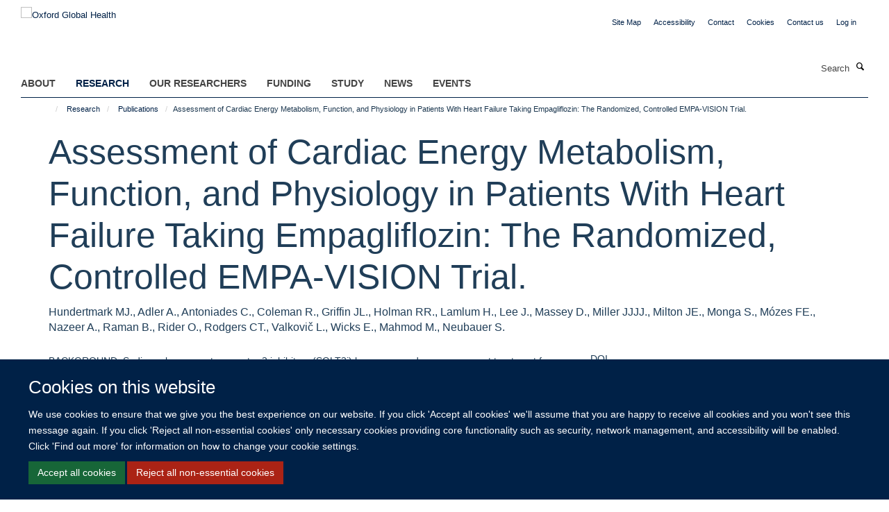

--- FILE ---
content_type: text/html;charset=utf-8
request_url: https://www.globalhealth.ox.ac.uk/research/publications/1337703
body_size: 13267
content:
<!doctype html>
<html xmlns="http://www.w3.org/1999/xhtml" lang="en" xml:lang="en">

    <head><base href="https://www.globalhealth.ox.ac.uk/research/publications/1337703/" />
        <meta charset="utf-8" />
        <meta name="viewport" content="width=device-width, initial-scale=1.0" />
        <meta name="apple-mobile-web-app-capable" content="yes" />
        <meta name="apple-mobile-web-app-title" content="Haiku" />
        
        <meta http-equiv="Content-Type" content="text/html; charset=utf-8" /><meta name="citation_title" content="Assessment of Cardiac Energy Metabolism, Function, and Physiology in Patients With Heart Failure Taking Empagliflozin: The Randomized, Controlled EMPA-VISION Trial." /><meta name="citation_author" content="Hundertmark MJ." /><meta name="citation_author" content="Adler A." /><meta name="citation_author" content="Antoniades C." /><meta name="citation_author" content="Coleman R." /><meta name="citation_author" content="Griffin JL." /><meta name="citation_author" content="Holman RR." /><meta name="citation_author" content="Lamlum H." /><meta name="citation_author" content="Lee J." /><meta name="citation_author" content="Massey D." /><meta name="citation_author" content="Miller JJJJ." /><meta name="citation_author" content="Milton JE." /><meta name="citation_author" content="Monga S." /><meta name="citation_author" content="Mózes FE." /><meta name="citation_author" content="Nazeer A." /><meta name="citation_author" content="Raman B." /><meta name="citation_author" content="Rider O." /><meta name="citation_author" content="Rodgers CT." /><meta name="citation_author" content="Valkovič L." /><meta name="citation_author" content="Wicks E." /><meta name="citation_author" content="Mahmod M." /><meta name="citation_author" content="Neubauer S." /><meta name="citation_publication_date" content="2023/04/18" /><meta name="citation_journal_title" content="Circulation" /><meta content="BACKGROUND: Sodium-glucose co-transporter 2 inhibitors (SGLT2i) have emerged as a paramount treatment for patients with heart failure (HF), irrespective of underlying reduced or preserved ejection fraction. However, a definite cardiac mechanism of action remains elusive. Derangements in myocardial energy metabolism are detectable in all HF phenotypes, and it was proposed that SGLT2i may improve energy production. The authors aimed to investigate whether treatment with empagliflozin leads to changes in myocardial energetics, serum metabolomics, and cardiorespiratory fitness. METHODS: EMPA-VISION is a prospective, randomized, double-blind, placebo-controlled, mechanistic trial that enrolled 72 symptomatic patients with chronic HF with reduced ejection fraction (HFrEF; n=36; left ventricular ejection fraction ≤40%; New York Heart Association class ≥II; NT-proBNP [N-terminal pro-B-type natriuretic peptide] ≥125 pg/mL) and HF with preserved ejection fraction (HFpEF; n=36; left ventricular ejection fraction ≥50%; New York Heart Association class ≥II; NT-proBNP ≥125 pg/mL). Patients were stratified into respective cohorts (HFrEF versus HFpEF) and randomly assigned to empagliflozin (10 mg; n=35: 17 HFrEF and 18 HFpEF) or placebo (n=37: 19 HFrEF and 18 HFpEF) once daily for 12 weeks. The primary end point was a change in the cardiac phosphocreatine:ATP ratio (PCr:ATP) from baseline to week 12, determined by phosphorus magnetic resonance spectroscopy at rest and during peak dobutamine stress (65% of age-maximum heart rate). Mass spectrometry on a targeted set of 19 metabolites was performed at baseline and after treatment. Other exploratory end points were investigated. RESULTS: Empagliflozin treatment did not change cardiac energetics (ie, PCr:ATP) at rest in HFrEF (adjusted mean treatment difference [empagliflozin - placebo], -0.25 [95% CI, -0.58 to 0.09]; P=0.14) or HFpEF (adjusted mean treatment difference, -0.16 [95% CI, -0.60 to 0.29]; P=0.47]. Likewise, there were no changes in PCr:ATP during dobutamine stress in HFrEF (adjusted mean treatment difference, -0.13 [95% CI, -0.35 to 0.09]; P=0.23) or HFpEF (adjusted mean treatment difference, -0.22 [95% CI, -0.66 to 0.23]; P=0.32). No changes in serum metabolomics or levels of circulating ketone bodies were observed. CONCLUSIONS: In patients with either HFrEF or HFpEF, treatment with 10 mg of empagliflozin once daily for 12 weeks did not improve cardiac energetics or change circulating serum metabolites associated with energy metabolism when compared with placebo. Based on our results, it is unlikely that enhancing cardiac energy metabolism mediates the beneficial effects of SGLT2i in HF. REGISTRATION: URL: https://www. CLINICALTRIALS: gov; Unique identifier: NCT03332212." name="description" /><meta name="og:title" content="Assessment of Cardiac Energy Metabolism, Function, and Physiology in Patients With Heart Failure Taking Empagliflozin: The Randomized, Controlled EMPA-VISION Trial." /><meta name="og:description" content="BACKGROUND: Sodium-glucose co-transporter 2 inhibitors (SGLT2i) have emerged as a paramount treatment for patients with heart failure (HF), irrespective of underlying reduced or preserved ejection fraction. However, a definite cardiac mechanism of action remains elusive. Derangements in myocardial energy metabolism are detectable in all HF phenotypes, and it was proposed that SGLT2i may improve energy production. The authors aimed to investigate whether treatment with empagliflozin leads to changes in myocardial energetics, serum metabolomics, and cardiorespiratory fitness. METHODS: EMPA-VISION is a prospective, randomized, double-blind, placebo-controlled, mechanistic trial that enrolled 72 symptomatic patients with chronic HF with reduced ejection fraction (HFrEF; n=36; left ventricular ejection fraction ≤40%; New York Heart Association class ≥II; NT-proBNP [N-terminal pro-B-type natriuretic peptide] ≥125 pg/mL) and HF with preserved ejection fraction (HFpEF; n=36; left ventricular ejection fraction ≥50%; New York Heart Association class ≥II; NT-proBNP ≥125 pg/mL). Patients were stratified into respective cohorts (HFrEF versus HFpEF) and randomly assigned to empagliflozin (10 mg; n=35: 17 HFrEF and 18 HFpEF) or placebo (n=37: 19 HFrEF and 18 HFpEF) once daily for 12 weeks. The primary end point was a change in the cardiac phosphocreatine:ATP ratio (PCr:ATP) from baseline to week 12, determined by phosphorus magnetic resonance spectroscopy at rest and during peak dobutamine stress (65% of age-maximum heart rate). Mass spectrometry on a targeted set of 19 metabolites was performed at baseline and after treatment. Other exploratory end points were investigated. RESULTS: Empagliflozin treatment did not change cardiac energetics (ie, PCr:ATP) at rest in HFrEF (adjusted mean treatment difference [empagliflozin - placebo], -0.25 [95% CI, -0.58 to 0.09]; P=0.14) or HFpEF (adjusted mean treatment difference, -0.16 [95% CI, -0.60 to 0.29]; P=0.47]. Likewise, there were no changes in PCr:ATP during dobutamine stress in HFrEF (adjusted mean treatment difference, -0.13 [95% CI, -0.35 to 0.09]; P=0.23) or HFpEF (adjusted mean treatment difference, -0.22 [95% CI, -0.66 to 0.23]; P=0.32). No changes in serum metabolomics or levels of circulating ketone bodies were observed. CONCLUSIONS: In patients with either HFrEF or HFpEF, treatment with 10 mg of empagliflozin once daily for 12 weeks did not improve cardiac energetics or change circulating serum metabolites associated with energy metabolism when compared with placebo. Based on our results, it is unlikely that enhancing cardiac energy metabolism mediates the beneficial effects of SGLT2i in HF. REGISTRATION: URL: https://www. CLINICALTRIALS: gov; Unique identifier: NCT03332212." /><meta name="og:url" content="https://www.globalhealth.ox.ac.uk/research/publications/1337703" /><meta name="twitter:card" content="summary" /><meta name="twitter:title" content="Assessment of Cardiac Energy Metabolism, Function, and Physiology in Patients With Heart Failure Taking Empagliflozin: The Randomized, Controlled EMPA-VISION Trial." /><meta name="twitter:description" content="BACKGROUND: Sodium-glucose co-transporter 2 inhibitors (SGLT2i) have emerged as a paramount treatment for patients with heart failure (HF), irrespective of underlying reduced or preserved ejection fraction. However, a definite cardiac mechanism of action remains elusive. Derangements in myocardial energy metabolism are detectable in all HF phenotypes, and it was proposed that SGLT2i may improve energy production. The authors aimed to investigate whether treatment with empagliflozin leads to changes in myocardial energetics, serum metabolomics, and cardiorespiratory fitness. METHODS: EMPA-VISION is a prospective, randomized, double-blind, placebo-controlled, mechanistic trial that enrolled 72 symptomatic patients with chronic HF with reduced ejection fraction (HFrEF; n=36; left ventricular ejection fraction ≤40%; New York Heart Association class ≥II; NT-proBNP [N-terminal pro-B-type natriuretic peptide] ≥125 pg/mL) and HF with preserved ejection fraction (HFpEF; n=36; left ventricular ejection fraction ≥50%; New York Heart Association class ≥II; NT-proBNP ≥125 pg/mL). Patients were stratified into respective cohorts (HFrEF versus HFpEF) and randomly assigned to empagliflozin (10 mg; n=35: 17 HFrEF and 18 HFpEF) or placebo (n=37: 19 HFrEF and 18 HFpEF) once daily for 12 weeks. The primary end point was a change in the cardiac phosphocreatine:ATP ratio (PCr:ATP) from baseline to week 12, determined by phosphorus magnetic resonance spectroscopy at rest and during peak dobutamine stress (65% of age-maximum heart rate). Mass spectrometry on a targeted set of 19 metabolites was performed at baseline and after treatment. Other exploratory end points were investigated. RESULTS: Empagliflozin treatment did not change cardiac energetics (ie, PCr:ATP) at rest in HFrEF (adjusted mean treatment difference [empagliflozin - placebo], -0.25 [95% CI, -0.58 to 0.09]; P=0.14) or HFpEF (adjusted mean treatment difference, -0.16 [95% CI, -0.60 to 0.29]; P=0.47]. Likewise, there were no changes in PCr:ATP during dobutamine stress in HFrEF (adjusted mean treatment difference, -0.13 [95% CI, -0.35 to 0.09]; P=0.23) or HFpEF (adjusted mean treatment difference, -0.22 [95% CI, -0.66 to 0.23]; P=0.32). No changes in serum metabolomics or levels of circulating ketone bodies were observed. CONCLUSIONS: In patients with either HFrEF or HFpEF, treatment with 10 mg of empagliflozin once daily for 12 weeks did not improve cardiac energetics or change circulating serum metabolites associated with energy metabolism when compared with placebo. Based on our results, it is unlikely that enhancing cardiac energy metabolism mediates the beneficial effects of SGLT2i in HF. REGISTRATION: URL: https://www. CLINICALTRIALS: gov; Unique identifier: NCT03332212." /><meta name="generator" content="Plone - http://plone.org" /><meta itemprop="url" content="https://www.globalhealth.ox.ac.uk/research/publications/1337703" /><title>Assessment of Cardiac Energy Metabolism, Function, and Physiology in Patients With Heart Failure Taking Empagliflozin: The Randomized, Controlled EMPA-VISION Trial. — Oxford Global Health</title>
        
        
        
        
        
    <link rel="stylesheet" type="text/css" media="screen" href="https://www.globalhealth.ox.ac.uk/portal_css/Turnkey%20Theme/resourcecollective.cookielawcookielaw-cachekey-669105cbb3c0c498e9cb6cbc1d5ff76a.css" /><link rel="stylesheet" type="text/css" href="https://www.globalhealth.ox.ac.uk/portal_css/Turnkey%20Theme/themebootstrapcssselect2-cachekey-16363a551373a71a71fa8434d5da8794.css" /><link rel="stylesheet" type="text/css" href="https://www.globalhealth.ox.ac.uk/portal_css/Turnkey%20Theme/themebootstrapcssmagnific.popup-cachekey-978b65034845b9340ca7a3c5ffecde58.css" /><link rel="stylesheet" type="text/css" media="screen" href="https://www.globalhealth.ox.ac.uk/portal_css/Turnkey%20Theme/resourcecollective.covercsscover-cachekey-13f384d540405327046815da3320a792.css" /><link rel="stylesheet" type="text/css" media="screen" href="https://www.globalhealth.ox.ac.uk/portal_css/Turnkey%20Theme/resourcehaiku.coveroverlays-cachekey-9fc91b741854f85e9e3e8d73c1984f71.css" /><link rel="stylesheet" type="text/css" href="https://www.globalhealth.ox.ac.uk/portal_css/Turnkey%20Theme/resourcehaiku.coverhaiku.chooser-cachekey-16fccedecfd248405abbdc7b1597710f.css" /><link rel="stylesheet" type="text/css" href="https://www.globalhealth.ox.ac.uk/portal_css/Turnkey%20Theme/resourcehaiku.widgets.imagehaiku.image.widget-cachekey-0d4aabd09c6f473b67bbd68c69c5bcd8.css" /><link rel="stylesheet" type="text/css" media="screen" href="https://www.globalhealth.ox.ac.uk/++resource++haiku.core.vendor/prism.min.css" /><link rel="canonical" href="https://www.globalhealth.ox.ac.uk/research/publications/1337703" /><link rel="search" href="https://www.globalhealth.ox.ac.uk/@@search" title="Search this site" /><link rel="shortcut icon" type="image/x-icon" href="https://www.globalhealth.ox.ac.uk/favicon.ico?v=250e3d56-f7b8-11f0-be55-c7bc867cde1e" /><link rel="apple-touch-icon" href="https://www.globalhealth.ox.ac.uk/apple-touch-icon.png?v=250e3d57-f7b8-11f0-be55-c7bc867cde1e" /><script type="text/javascript" src="https://www.globalhealth.ox.ac.uk/portal_javascripts/Turnkey%20Theme/resourcecollective.cookielawcookielaw_disabler-cachekey-5b8da30422269c994c6ae489fd07f9ce.js"></script><script type="text/javascript" src="https://www.globalhealth.ox.ac.uk/portal_javascripts/Turnkey%20Theme/themebootstrapjsvendorrespond-cachekey-7f7e5b51eb449bf77969084ca85b9687.js"></script><script type="text/javascript" src="https://www.globalhealth.ox.ac.uk/portal_javascripts/Turnkey%20Theme/resourceplone.app.jquery-cachekey-3ee3a2495c825be015dc5f2468e6d456.js"></script><script type="text/javascript" src="https://www.globalhealth.ox.ac.uk/portal_javascripts/Turnkey%20Theme/++theme++bootstrap/js/vendor/bootstrap.js"></script><script type="text/javascript" src="https://www.globalhealth.ox.ac.uk/portal_javascripts/Turnkey%20Theme/themebootstrapjspluginsvendorjquery.trunk8-cachekey-07074160126b13e66a69c2ce351853b5.js"></script><script type="text/javascript" src="https://www.globalhealth.ox.ac.uk/portal_javascripts/Turnkey%20Theme/plone_javascript_variables-cachekey-7144732e5249a8eef5c557c1ffa50936.js"></script><script type="text/javascript" src="https://www.globalhealth.ox.ac.uk/portal_javascripts/Turnkey%20Theme/resourceplone.app.jquerytools-cachekey-bc9c0ba39dcc3dd23e41e17686fe8050.js"></script><script type="text/javascript" src="https://www.globalhealth.ox.ac.uk/portal_javascripts/Turnkey%20Theme/mark_special_links-cachekey-8ab70a421d36e1600ec1b4748c335b0a.js"></script><script type="text/javascript" src="https://www.globalhealth.ox.ac.uk/portal_javascripts/Turnkey%20Theme/resourceplone.app.discussion.javascriptscomments-cachekey-698ed1408f8f795c253fd0e3dbe3c61d.js"></script><script type="text/javascript" src="https://www.globalhealth.ox.ac.uk/portal_javascripts/Turnkey%20Theme/themebootstrapjspluginsvendorselect2-cachekey-9bd424644e543eda0958f581d98e6a8a.js"></script><script type="text/javascript" src="https://www.globalhealth.ox.ac.uk/portal_javascripts/Turnkey%20Theme/++theme++bootstrap/js/plugins/vendor/jquery.html5-placeholder-shim.js"></script><script type="text/javascript" src="https://www.globalhealth.ox.ac.uk/portal_javascripts/Turnkey%20Theme/++theme++bootstrap/js/vendor/hammer.js"></script><script type="text/javascript" src="https://www.globalhealth.ox.ac.uk/portal_javascripts/Turnkey%20Theme/themebootstrapjspluginshaikujquery.navigation-portlets-cachekey-d473199b4fc68a4aed57d8970648b808.js"></script><script type="text/javascript" src="https://www.globalhealth.ox.ac.uk/portal_javascripts/Turnkey%20Theme/themebootstrapjspluginsvendormasonry-cachekey-3348298db6cf43bbfd2df790347335a2.js"></script><script type="text/javascript" src="https://www.globalhealth.ox.ac.uk/portal_javascripts/Turnkey%20Theme/themebootstrapjspluginsvendorimagesloaded-cachekey-ad2a3b9f0e226e1e7686fae308da5499.js"></script><script type="text/javascript" src="https://www.globalhealth.ox.ac.uk/portal_javascripts/Turnkey%20Theme/++theme++bootstrap/js/plugins/vendor/jquery.lazysizes.js"></script><script type="text/javascript" src="https://www.globalhealth.ox.ac.uk/portal_javascripts/Turnkey%20Theme/++theme++bootstrap/js/plugins/vendor/jquery.magnific.popup.js"></script><script type="text/javascript" src="https://www.globalhealth.ox.ac.uk/portal_javascripts/Turnkey%20Theme/themebootstrapjspluginsvendorjquery.toc-cachekey-fa90779cdf88deda491bb704f3c4e2cb.js"></script><script type="text/javascript" src="https://www.globalhealth.ox.ac.uk/portal_javascripts/Turnkey%20Theme/++theme++bootstrap/js/turnkey-various.js"></script><script type="text/javascript" src="https://www.globalhealth.ox.ac.uk/portal_javascripts/Turnkey%20Theme/resourcecollective.coverjsmain-cachekey-a84a005394ef0f9ca04645b8536ad507.js"></script><script type="text/javascript" src="https://www.globalhealth.ox.ac.uk/portal_javascripts/Turnkey%20Theme/resourcehaiku.mmenu.jsjquery.mmenu.all.min-cachekey-f27865a3089ec008bb15425720d6ee6e.js"></script><script type="text/javascript" src="https://www.globalhealth.ox.ac.uk/portal_javascripts/Turnkey%20Theme/resourcecollective.cookielawcookielaw_banner-cachekey-4e0574c5c79db47797317cc2befcbd27.js"></script><script type="text/javascript">
        jQuery(function($){
            if (typeof($.datepicker) != "undefined"){
              $.datepicker.setDefaults(
                jQuery.extend($.datepicker.regional[''],
                {dateFormat: 'mm/dd/yy'}));
            }
        });
        </script><script async="" src="https://www.googletagmanager.com/gtag/js?id=G-3CQ82EF1TL"></script><script>
  window.dataLayer = window.dataLayer || [];
  function gtag(){dataLayer.push(arguments);}
  gtag('js', new Date());

  gtag('config', 'G-3CQ82EF1TL');
</script><script async="" src="https://www.googletagmanager.com/gtag/js?id=G-XGCJDCD27G"></script><script>
window.dataLayer = window.dataLayer || [];
function gtag(){dataLayer.push(arguments);}
gtag('js', new Date());
gtag('config', 'G-XGCJDCD27G');
</script>
    <link href="https://www.globalhealth.ox.ac.uk/++theme++sublime-bdazzeled/screen.css" rel="stylesheet" />
  
    <link href="https://www.globalhealth.ox.ac.uk/++theme++sublime-bdazzeled/style.css" rel="stylesheet" />
  <style type="text/css" class="extra-css" id="global-extra-css">#site-bar {
  padding-top: 1.9em
}

#site-header .nav li a, #site-parent__header .nav li a {
    font-size: 1.1rem;
    font-weight: bold;
}


.btn-default, .link-button {
    transition: all 0.3s ease;
    background-color: #002147;
    border-color: #002147;
    color: #fff;
    text-shadow: none;
   border-radius: 5px !important;
}
.listing-item-profile h2, .listing-item-profile .heading-2 {
    font-size: 1.27692rem;
}
.cs-be55d6a0-d0da-47f3-8ca5-24673b636105 {
    border-left-width: 2px!important;
    border-bottom-style: dashed!important;
    border-right-color: #ffffff!important;
    border-bottom-color: #ffffff!important;
    background-position: initial!important;
    border-top-color: #ffffff!important;
    border-left-style: dashed!important;
    border-right-style: dashed!important;
    margin-bottom: 0px!important;
    border-right-width: 2px!important;
    background-repeat: initial!important;
    background-size: auto!important;
    border-left-color: #ffffff!important;
    border-top-width: 2px!important;
    padding-top: 30px!important;
    padding-bottom: 0px!important;
    border-bottom-width: 2px!important;
    border-top-style: dashed!important;
    padding-left: 30px!important;
    padding-right: 30px!important;
}
.cs-9d090f62-b76d-4685-9119-ca4a3ee27c5b {
        border-left-width: 2px!important;
    border-bottom-style: dashed!important;
    border-right-color: #ffffff!important;
    border-bottom-color: #ffffff!important;
    background-position: initial!important;
    border-top-color: #ffffff!important;
    border-left-style: dashed!important;
    border-right-style: dashed!important;
    margin-bottom: 0px!important;
    border-right-width: 2px!important;
    background-repeat: initial!important;
    background-size: auto!important;
    border-left-color: #ffffff!important;
    border-top-width: 2px!important;
    padding-top: 30px!important;
    padding-bottom: 0px!important;
    border-bottom-width: 2px!important;
    border-top-style: dashed!important;
    padding-left: 30px!important;
    padding-right: 30px!important;
}
    padding-right: 30px !important;</style></head>

    <body class="template-view portaltype-publication site-Plone section-research subsection-publications subsection-publications-1337703 userrole-anonymous no-toolbar mount-034 richtext-modals layout-fullwidth-header-footer" dir="ltr"><div id="cookienotification">

    <div class="container">
    
        <div class="row">
        
            <div class="col-md-12">
                <h2>
                    Cookies on this website
                </h2>
                
            </div>
        
            <div class="col-md-12">
                <p>
                    We use cookies to ensure that we give you the best experience on our website. If you click 'Accept all cookies' we'll assume that you are happy to receive all cookies and you won't see this message again. If you click 'Reject all non-essential cookies' only necessary cookies providing core functionality such as security, network management, and accessibility will be enabled. Click 'Find out more' for information on how to change your cookie settings.
                </p>
                
            </div>
    
            <div class="col-md-12">
                <a class="btn btn-success cookie-continue" href="https://www.globalhealth.ox.ac.uk/@@enable-cookies?&amp;came_from=https://www.globalhealth.ox.ac.uk/research/publications/1337703">Accept all cookies</a>
                <a class="btn btn-danger cookie-disable" href="https://www.globalhealth.ox.ac.uk/@@disable-cookies?came_from=https://www.globalhealth.ox.ac.uk/research/publications/1337703">Reject all non-essential cookies</a>
                
            </div> 
            
        </div>
    
    </div>
     
</div><div id="site-wrapper" class="container-fluid">

            <div class="modal fade" id="modal" tabindex="-1" role="dialog" aria-hidden="true"></div>

            

            

            <div id="site-header" class="container">

                <div id="site-status"></div>

                

                <header class="row">
                    <div class="col-xs-10 col-sm-6">
                        <a id="primary-logo" title="Oxford Global Health" href="https://www.globalhealth.ox.ac.uk"><img src="https://www.globalhealth.ox.ac.uk/images/site-logos/ogh-website-banner.png" alt="Oxford Global Health" /></a>
                    </div>
                    <div class="col-sm-6 hidden-xs">
                        <div class="heading-spaced">
                            <div id="site__secondary-logo">
                                
                            </div>
                            <div id="site-actions">

        <ul class="list-unstyled list-inline text-right">
    
            
    
            
                
                    <li id="siteaction-sitemap">
                        <a href="https://www.globalhealth.ox.ac.uk/sitemap" title="" accesskey="3">Site Map</a>
                    </li>
                
            
            
                
                    <li id="siteaction-accessibility">
                        <a href="https://www.globalhealth.ox.ac.uk/accessibility" title="" accesskey="0">Accessibility</a>
                    </li>
                
            
            
                
                    <li id="siteaction-contact">
                        <a href="https://www.globalhealth.ox.ac.uk/contact-info" title="" accesskey="9">Contact</a>
                    </li>
                
            
            
                
                    <li id="siteaction-cookie-policy">
                        <a href="https://www.globalhealth.ox.ac.uk/cookies" title="" accesskey="">Cookies</a>
                    </li>
                
            
            
                
                    <li id="siteaction-contact-us">
                        <a href="https://www.globalhealth.ox.ac.uk/about-us/contact-us" title="" accesskey="">Contact us</a>
                    </li>
                
            
            
                
                    <li id="siteaction-login">
                        <a href="https://www.globalhealth.ox.ac.uk/Shibboleth.sso/Login?target=https://www.globalhealth.ox.ac.uk/shibboleth_loggedin?came_from=https://www.globalhealth.ox.ac.uk/research/publications/1337703" title="" accesskey="">Log in</a>
                    </li>
                
            
    
        </ul>
    </div>
                        </div>
                    </div>
                    <div class="col-xs-2 visible-xs">
                        <a href="#mmenu" role="button" class="btn btn-default" aria-label="Toggle menu">
                            <i class="glyphicon glyphicon-menu"></i>
                        </a>
                    </div>
                </header>

                <nav role="navigation">
                    <div class="row">
                        <div class="col-sm-10">
                            <div id="site-bar" class="collapse navbar-collapse">

	    <ul class="nav navbar-nav">

            

	            <li class="dropdown" id="portaltab-about">
	                <a href="https://www.globalhealth.ox.ac.uk/about" title="" data-toggle="" data-hover="dropdown">About</a>
                    <ul class="dropdown-menu" role="menu">
                        
                            <li>
                                <a href="https://www.globalhealth.ox.ac.uk/about/about" title="">About</a>
                            </li>
                        
                        
                            <li>
                                <a href="https://www.globalhealth.ox.ac.uk/about/Vacancies" title="">Vacancies</a>
                            </li>
                        
                        
                            <li>
                                <a href="https://www.globalhealth.ox.ac.uk/about/contact-us" title="">Contact us</a>
                            </li>
                        
                        
                            <li>
                                <a href="https://www.globalhealth.ox.ac.uk/about/join-us" title="">Join Us</a>
                            </li>
                        
                    </ul>
	            </li>

            
            

	            <li class="dropdown active" id="portaltab-research">
	                <a href="https://www.globalhealth.ox.ac.uk/research" title="" data-toggle="" data-hover="dropdown">Research</a>
                    <ul class="dropdown-menu" role="menu">
                        
                            <li>
                                <a href="https://www.globalhealth.ox.ac.uk/research/Research" title="">Research in Global Health</a>
                            </li>
                        
                        
                            <li>
                                <a href="https://www.globalhealth.ox.ac.uk/research/where-we-work" title="">Where We Work</a>
                            </li>
                        
                        
                            <li>
                                <a href="https://www.globalhealth.ox.ac.uk/research/making-a-difference" title="">Making a Difference</a>
                            </li>
                        
                        
                            <li>
                                <a href="https://www.globalhealth.ox.ac.uk/research/publications" title="">Publications</a>
                            </li>
                        
                    </ul>
	            </li>

            
            

	            <li class="dropdown" id="portaltab-our-researchers">
	                <a href="https://www.globalhealth.ox.ac.uk/our-researchers" title="" data-toggle="" data-hover="dropdown">Our Researchers</a>
                    <ul class="dropdown-menu" role="menu">
                        
                            <li>
                                <a href="https://www.globalhealth.ox.ac.uk/our-researchers/resources-for-researchers" title="">Resources for Researchers</a>
                            </li>
                        
                    </ul>
	            </li>

            
            

	            <li class="dropdown" id="portaltab-Funding">
	                <a href="https://www.globalhealth.ox.ac.uk/Funding" title="" data-toggle="">Funding</a>
                    
	            </li>

            
            

	            <li class="dropdown" id="portaltab-study">
	                <a href="https://www.globalhealth.ox.ac.uk/study" title="" data-toggle="">Study</a>
                    
	            </li>

            
            

	            <li class="dropdown" id="portaltab-news">
	                <a href="https://www.globalhealth.ox.ac.uk/news" title="" data-toggle="">News</a>
                    
	            </li>

            
            

	            <li class="dropdown" id="portaltab-events">
	                <a href="https://www.globalhealth.ox.ac.uk/events" title="" data-toggle="" data-hover="dropdown">Events</a>
                    <ul class="dropdown-menu" role="menu">
                        
                            <li>
                                <a href="https://www.globalhealth.ox.ac.uk/events/conferences" title="">Conferences relating to Global Health</a>
                            </li>
                        
                    </ul>
	            </li>

            

            

	    </ul>

    </div>
                        </div>
                        <div class="col-sm-2">
                            <form action="https://www.globalhealth.ox.ac.uk/@@search" id="site-search" class="form-inline" role="form">
                                <div class="input-group">
                                    <label class="sr-only" for="SearchableText">Search</label>
                                    <input type="text" class="form-control" name="SearchableText" id="SearchableText" placeholder="Search" />
                                    <span class="input-group-btn">
                                        <button class="btn" type="submit" aria-label="Search"><i class="glyphicon-search"></i></button>
                                    </span>
                                </div>
                            </form>
                        </div>
                    </div>
                </nav>

                <div class="container">
                    <div class="row">
                        <div class="col-md-12">
                            <ol class="breadcrumb" id="site-breadcrumbs"><li><a title="Home" href="https://www.globalhealth.ox.ac.uk"><span class="glyphicon glyphicon-home"></span></a></li><li><a href="https://www.globalhealth.ox.ac.uk/research">Research</a></li><li><a href="https://www.globalhealth.ox.ac.uk/research/publications">Publications</a></li><li class="active">Assessment of Cardiac Energy Metabolism, Function, and Physiology in Patients With Heart Failure Taking Empagliflozin: The Randomized, Controlled EMPA-VISION Trial.</li></ol>
                        </div>
                    </div>
                </div>

            </div>

            <div id="content" class="container ">

                            

                            

            

        <div itemscope="" itemtype="http://schema.org/Thing">

            <meta itemprop="url" content="https://www.globalhealth.ox.ac.uk/research/publications/1337703" />

            
                <div id="above-page-header">
    

</div>
            

            
                
                
                    
                        <div class="page-header">
                            <div class="row">
                                    
                                <div class="col-xs-12 col-sm-12">
                                    
                                    
                                        <h1>
                                            <span itemprop="name">Assessment of Cardiac Energy Metabolism, Function, and Physiology in Patients With Heart Failure Taking Empagliflozin: The Randomized, Controlled EMPA-VISION Trial.</span>
                                            <small>
                                                
                                            </small>
                                        </h1>
                                    
                                    
                                    
                    <div id="below-page-title">
</div>
                    <h5 style="margin:10px 0">Hundertmark MJ., Adler A., Antoniades C., Coleman R., Griffin JL., Holman RR., Lamlum H., Lee J., Massey D., Miller JJJJ., Milton JE., Monga S., Mózes FE., Nazeer A., Raman B., Rider O., Rodgers CT., Valkovič L., Wicks E., Mahmod M., Neubauer S.</h5>
                
                                    
                                </div>
                                    
                                
                                            
                            </div>
                        </div>
                    
                    
                    
                    
                 
            

            
                <div id="below-page-header"></div>
            

            
                <div id="above-page-content"></div>
            

            
                <div class="row">
        
                    <div id="site-content" class="col-sm-8">

                        

                            
                                
                            

                            
                                
                            

                            
                                
                                    
                                
                            
            
                            <div class="row">
                                <div id="site-content-body" class="col-sm-12">
            
                                    
                
                    
                    
                    <div class="row">
                        <div class="col-sm-4">
                            
                        </div>
                        <div class="col-sm-12">
                           <p style="margin-top:0">BACKGROUND: Sodium-glucose co-transporter 2 inhibitors (SGLT2i) have emerged as a paramount treatment for patients with heart failure (HF), irrespective of underlying reduced or preserved ejection fraction. However, a definite cardiac mechanism of action remains elusive. Derangements in myocardial energy metabolism are detectable in all HF phenotypes, and it was proposed that SGLT2i may improve energy production. The authors aimed to investigate whether treatment with empagliflozin leads to changes in myocardial energetics, serum metabolomics, and cardiorespiratory fitness. METHODS: EMPA-VISION is a prospective, randomized, double-blind, placebo-controlled, mechanistic trial that enrolled 72 symptomatic patients with chronic HF with reduced ejection fraction (HFrEF; n=36; left ventricular ejection fraction ≤40%; New York Heart Association class ≥II; NT-proBNP [N-terminal pro-B-type natriuretic peptide] ≥125 pg/mL) and HF with preserved ejection fraction (HFpEF; n=36; left ventricular ejection fraction ≥50%; New York Heart Association class ≥II; NT-proBNP ≥125 pg/mL). Patients were stratified into respective cohorts (HFrEF versus HFpEF) and randomly assigned to empagliflozin (10 mg; n=35: 17 HFrEF and 18 HFpEF) or placebo (n=37: 19 HFrEF and 18 HFpEF) once daily for 12 weeks. The primary end point was a change in the cardiac phosphocreatine:ATP ratio (PCr:ATP) from baseline to week 12, determined by phosphorus magnetic resonance spectroscopy at rest and during peak dobutamine stress (65% of age-maximum heart rate). Mass spectrometry on a targeted set of 19 metabolites was performed at baseline and after treatment. Other exploratory end points were investigated. RESULTS: Empagliflozin treatment did not change cardiac energetics (ie, PCr:ATP) at rest in HFrEF (adjusted mean treatment difference [empagliflozin - placebo], -0.25 [95% CI, -0.58 to 0.09]; P=0.14) or HFpEF (adjusted mean treatment difference, -0.16 [95% CI, -0.60 to 0.29]; P=0.47]. Likewise, there were no changes in PCr:ATP during dobutamine stress in HFrEF (adjusted mean treatment difference, -0.13 [95% CI, -0.35 to 0.09]; P=0.23) or HFpEF (adjusted mean treatment difference, -0.22 [95% CI, -0.66 to 0.23]; P=0.32). No changes in serum metabolomics or levels of circulating ketone bodies were observed. CONCLUSIONS: In patients with either HFrEF or HFpEF, treatment with 10 mg of empagliflozin once daily for 12 weeks did not improve cardiac energetics or change circulating serum metabolites associated with energy metabolism when compared with placebo. Based on our results, it is unlikely that enhancing cardiac energy metabolism mediates the beneficial effects of SGLT2i in HF. REGISTRATION: URL: https://www. CLINICALTRIALS: gov; Unique identifier: NCT03332212.</p>
                        </div>
                    </div>
                
                                    
                                </div>
            
                                
            
                            </div>
            
                            
                    <p>
                        
                        <a role="button" title="Original publication" class="btn btn-default" target="_blank" rel="noopener" href="http://doi.org/10.1161/CIRCULATIONAHA.122.062021">Original publication</a>
                        
                    </p>

                    
                
                        
        
                    </div>
        
                    <div class="site-sidebar col-sm-4">
        
                        <div id="aside-page-content"></div>
              
                        

                    
                        <h5 class="publication-lead">DOI</h5>
                        <p>
                            <a href="http://doi.org/10.1161/CIRCULATIONAHA.122.062021" target="_blank" rel="noopener">10.1161/CIRCULATIONAHA.122.062021</a>
                        </p>
                    

                    
                        <h5 class="publication-lead">Type</h5>
                        <p>Journal article</p>
                    

                    
                        <h5 class="publication-lead">Journal</h5>
                        <p>Circulation</p>
                    

                    

                    

                    

                    
                        <h5 class="publication-lead">Publication Date</h5>
                        <p>18/04/2023</p>
                    

                    

                    

                    

                    

                    
                        <div class="content-box">
                            <h5 class="publication-lead">Keywords</h5>
                            <p>empagliflozin, heart failure, magnetic resonance spectroscopy, sodium-glucose transporter proteins</p>
                        </div>
                    

                
        
                    </div>
        
                </div>
            

            
                <div id="below-page-content"></div>
            
            
        </div>

    

        
                        </div>

            <footer id="site-footer" class="container" itemscope="" itemtype="http://schema.org/WPFooter">
        <hr />
        





    <div class="row" style="margin-bottom:20px">

        <div class="col-md-4">
            
        </div>

        <div class="col-md-8">
            
                <div id="site-copyright">
                    ©
                    2026
                    This website was supported by the University of Oxford’s Strategic Research Fund and the John Fell Fund.
                </div>
            
            
                <ul id="footer-nav" class="list-inline">
                    
                        <li>
                            <a href="http://www.ox.ac.uk/copyright" target="_blank" rel="noopener">Copyright Statement</a>
                        </li>
                    
                    
                        <li>
                            <a href="https://www.medsci.ox.ac.uk/about/data-privacy-notice" target="_blank" rel="noopener">Data Privacy Notice</a>
                        </li>
                    
                    
                        <li>
                            <a href="https://compliance.admin.ox.ac.uk/submit-foi" target="_blank" rel="noopener">Freedom of Information</a>
                        </li>
                    
                </ul>
            
        </div>
    </div>





    <div id="site-actions-footer" class="visible-xs-block" style="margin:20px 0">

        <ul class="list-unstyled list-inline text-center">

            
                
                    <li id="siteaction-sitemap">
                        <a href="https://www.globalhealth.ox.ac.uk/sitemap" title="Site Map" accesskey="3">Site Map</a>
                    </li>
                
            
            
                
                    <li id="siteaction-accessibility">
                        <a href="https://www.globalhealth.ox.ac.uk/accessibility" title="Accessibility" accesskey="0">Accessibility</a>
                    </li>
                
            
            
                
                    <li id="siteaction-contact">
                        <a href="https://www.globalhealth.ox.ac.uk/contact-info" title="Contact" accesskey="9">Contact</a>
                    </li>
                
            
            
                
                    <li id="siteaction-cookie-policy">
                        <a href="https://www.globalhealth.ox.ac.uk/cookies" title="Cookies" accesskey="">Cookies</a>
                    </li>
                
            
            
                
                    <li id="siteaction-contact-us">
                        <a href="https://www.globalhealth.ox.ac.uk/about-us/contact-us" title="Contact us" accesskey="">Contact us</a>
                    </li>
                
            
            
                
                    <li id="siteaction-login">
                        <a href="https://www.globalhealth.ox.ac.uk/Shibboleth.sso/Login?target=https://www.globalhealth.ox.ac.uk/shibboleth_loggedin?came_from=https://www.globalhealth.ox.ac.uk/research/publications/1337703" title="Log in" accesskey="">Log in</a>
                    </li>
                
            

        </ul>
    </div>









    </footer>

        </div><div id="haiku-mmenu">

            <nav id="mmenu" data-searchfield="true" data-title="Menu" data-search="true">
                <ul>
                    <li>


    <a href="https://www.globalhealth.ox.ac.uk/about" class="state-published" title="">
        <span>About</span>
    </a>

<ul>
<li>


    <a href="https://www.globalhealth.ox.ac.uk/about/about" class="state-published" title="Oxford Global Health at the University of Oxford spans over 60 departments, encompasses over 600 global health researchers worldwide, partners with over 60 countries and offers more than 12 post-graduate programmes.">
        <span>About</span>
    </a>

</li>
<li>


    <a href="https://www.globalhealth.ox.ac.uk/about/Vacancies" class="state-published" title="">
        <span>Vacancies</span>
    </a>

</li>
<li>


    <a href="https://www.globalhealth.ox.ac.uk/about/contact-us" class="state-published" title="If you would like further information about Oxford Global Health, please email enquiries@globalhealth.ox.ac.uk">
        <span>Contact us</span>
    </a>

</li>
<li>


    <a href="https://www.globalhealth.ox.ac.uk/about/join-us" class="state-published" title="The Oxford Global Health Network is an inclusive network of global health researchers across all four divisions of the University. We welcome researchers from all fields who have an interest in global health and encourage cross-disciplinary and collaborative research.">
        <span>Join Us</span>
    </a>

</li>

</ul>
</li>
<li>


    <a href="https://www.globalhealth.ox.ac.uk/research" class="state-published" title="">
        <span>Research</span>
    </a>

<ul>
<li>


    <a href="https://www.globalhealth.ox.ac.uk/research/where-we-work" class="state-published" title="Global health research at the University of Oxford spans more than 60 countries worldwide. Explore the global health map to find out more about some of the countries we work in and highlights from our diverse global health portfolio.">
        <span>Where We Work</span>
    </a>

</li>
<li>


    <a href="https://www.globalhealth.ox.ac.uk/research/making-a-difference" class="state-published" title="">
        <span>Making a Difference</span>
    </a>

<ul>
<li>


    <a href="https://www.globalhealth.ox.ac.uk/research/making-a-difference/making-a-difference-cover" class="state-published" title="Read stories, videos and podcasts that highlight how the University of Oxford's global health research transforms lives. Arising from research led by individual groups or global partnerships, these reports spotlight impactful projects by both current and recently completed global health programmes.">
        <span>Making a Difference Cover</span>
    </a>

</li>
<li>


    <a href="https://www.globalhealth.ox.ac.uk/research/making-a-difference/making-a-difference-news" class="state-published" title="">
        <span>Making a Difference News</span>
    </a>

</li>

</ul>
</li>
<li>


    <a href="https://www.globalhealth.ox.ac.uk/research/publications" class="state-published" title="">
        <span>Publications</span>
    </a>

</li>
<li>


    <a href="https://www.globalhealth.ox.ac.uk/research/Research" class="state-published" title="Oxford Global Health supports inclusive, ethical and engaged research that has a high impact on lives in low- and middle-income countries, and which demonstrates how Oxford addresses the United Nation’s Sustainable Development Goals through its research, innovation and impact. Oxford researchers work on global health projects from a breadth of perspectives, some of which are highlighted on this page. These span work that both encompasses different aspects of global health and that is addressing global health challenges from multi-disciplinary perspectives.">
        <span>Research in Global Health</span>
    </a>

</li>
<li>


    <a href="https://www.globalhealth.ox.ac.uk/research/crossing-disciplines" class="state-published" title="The University of Oxford is committed to identifying and finding solutions to health challenges across the globe. A cross-disciplinary approach brings together researchers from all over the University to identify multi-faceted solutions to global health issues.">
        <span>Crossing Disciplines</span>
    </a>

</li>
<li>


    <a href="https://www.globalhealth.ox.ac.uk/research/working-in-partnership" class="state-published" title="Building on years of trusted global reach, the University of Oxford works with local communities, hospitals, governments and partners to disseminate knowledge widely and effectively. We believe in equitable global research, open access to tools and protocols and a robust ethical framework and expertise.">
        <span>Working in Partnership</span>
    </a>

</li>
<li>


    <a href="https://www.globalhealth.ox.ac.uk/research/centres-of-excellence" class="state-published" title="Our global health research excellence spans medicine, physical sciences, mathematics, statistics, social sciences, ethics and beyond. We have the breadth and depth of knowledge to partner in major initiatives overseas, in addition to our substantial concentration of global health research in the UK.">
        <span>Centres of Excellence</span>
    </a>

<ul>
<li>


    <a href="https://www.globalhealth.ox.ac.uk/research/centres-of-excellence/centre-for-tropical-medicine-and-global-health" class="state-published" title="">
        <span>Centre for Tropical Medicine and Global Health</span>
    </a>

</li>
<li>


    <a href="https://www.globalhealth.ox.ac.uk/research/centres-of-excellence/oxford-university-clinical-research-unit" class="state-published" title="">
        <span>Oxford University Clinical Research Unit</span>
    </a>

</li>
<li>


    <a href="https://www.globalhealth.ox.ac.uk/research/centres-of-excellence/mahidol-oxford-tropical-medicine-research-unit" class="state-published" title="">
        <span>Mahidol Oxford Tropical Medicine Research Unit</span>
    </a>

</li>
<li>


    <a href="https://www.globalhealth.ox.ac.uk/research/centres-of-excellence/kemri-wellcome-trust-research-programme" class="state-published" title="">
        <span>KEMRI Wellcome Trust Research Programme</span>
    </a>

</li>
<li>


    <a href="https://www.globalhealth.ox.ac.uk/research/centres-of-excellence/ndm-centre-for-global-health-research" class="state-published" title="">
        <span>NDM Centre for Global Health Research</span>
    </a>

</li>
<li>


    <a href="https://www.globalhealth.ox.ac.uk/research/centres-of-excellence/pandemic-sciences-institute" class="state-published" title="">
        <span>Pandemic Sciences Institute</span>
    </a>

</li>
<li>


    <a href="https://www.globalhealth.ox.ac.uk/research/centres-of-excellence/china-kadoorie-biobank" class="state-published" title="">
        <span>China Kadoorie Biobank</span>
    </a>

</li>

</ul>
</li>

</ul>
</li>
<li>


    <a href="https://www.globalhealth.ox.ac.uk/our-researchers" class="state-published" title="">
        <span>Our Researchers</span>
    </a>

<ul>
<li>


    <a href="https://www.globalhealth.ox.ac.uk/our-researchers/resources-for-researchers" class="state-published" title="">
        <span>Resources for Researchers</span>
    </a>

</li>

</ul>
</li>
<li>


    <a href="https://www.globalhealth.ox.ac.uk/Funding" class="state-published" title="">
        <span>Funding</span>
    </a>

<ul>
<li>


    <a href="https://www.globalhealth.ox.ac.uk/Funding/Research" class="state-published" title="The University of Oxford has a wealth of information to help researchers and research support staff to find funding, assist with the application process, and manage resulting research awards.">
        <span>Funding</span>
    </a>

</li>
<li>


    <a href="https://www.globalhealth.ox.ac.uk/Funding/funding-opportunities" class="state-published" title="">
        <span>Funding opportunities</span>
    </a>

<ul>
<li>


    <a href="https://www.globalhealth.ox.ac.uk/Funding/funding-opportunities/mrc-developmental-pathway-funding-scheme" class="state-published" title="">
        <span>MRC: Developmental Pathway Funding scheme: stage one. Deadline: 18 March 2026</span>
    </a>

</li>
<li>


    <a href="https://www.globalhealth.ox.ac.uk/Funding/funding-opportunities/the-british-academy-global-professorships" class="state-published" title="">
        <span>The British Academy: Global Professorships. Deadline: 23 October 2024</span>
    </a>

</li>
<li>


    <a href="https://www.globalhealth.ox.ac.uk/Funding/funding-opportunities/torch-global-south-visiting-professorship" class="state-published" title="">
        <span>TORCH: Global South Visiting Professorship. Deadline: 7 October 2024</span>
    </a>

</li>
<li>


    <a href="https://www.globalhealth.ox.ac.uk/Funding/funding-opportunities/mrc-public-health-intervention-development" class="state-published" title="">
        <span>MRC: Public Health Intervention Development. Deadline: 19 March 2024</span>
    </a>

</li>
<li>


    <a href="https://www.globalhealth.ox.ac.uk/Funding/funding-opportunities/nihr-global-health-professorships" class="state-published" title="">
        <span>NIHR: Global Health Research Professorships. Deadline: 11 December 2024</span>
    </a>

</li>
<li>


    <a href="https://www.globalhealth.ox.ac.uk/Funding/funding-opportunities/nihr-research-and-innovation-for-global-health-transformation-right-programme-7" class="state-published" title="">
        <span>NIHR Research and Innovation for Global Health Transformation (RIGHT) programme. (recurring)</span>
    </a>

</li>
<li>


    <a href="https://www.globalhealth.ox.ac.uk/Funding/funding-opportunities/nihr-global-health-research-groups" class="state-published" title="">
        <span>NIHR: Global Health Research Groups. (recurring)</span>
    </a>

</li>
<li>


    <a href="https://www.globalhealth.ox.ac.uk/Funding/funding-opportunities/pre-announcement-develop-interdisciplinary-research-proposals-to-tackle-epidemic-threats" class="state-published" title="">
        <span>UKRI: Develop interdisciplinary research proposals to tackle epidemic threats. Deadline: 27 Feb 2024</span>
    </a>

</li>
<li>


    <a href="https://www.globalhealth.ox.ac.uk/Funding/funding-opportunities/academy-of-medical-sciences-networking-grants-deadline-9-november-2023" class="state-published" title="">
        <span>Academy of Medical Sciences: Networking Grants. Next round expected Nov 2024 TBC (recurring)</span>
    </a>

</li>
<li>


    <a href="https://www.globalhealth.ox.ac.uk/Funding/funding-opportunities/mrc-applied-global-health-research-stage-1-deadline-13-february-2024-future-funding-round-opens-may-2024" class="state-published" title="">
        <span>MRC: Applied Global Health Research and Partnerships: Stage 1 Deadline: 13 February 2024</span>
    </a>

</li>
<li>


    <a href="https://www.globalhealth.ox.ac.uk/Funding/funding-opportunities/pre-announcement-uk-japan-engineering-biology-for-novel-therapies-and-diagnostics-research-collaboration-deadline-march-2024" class="state-published" title="">
        <span>Pre-announcement: UK Japan Engineering Biology for Novel Therapies and Diagnostics Research Collaboration. Deadline: March 2024</span>
    </a>

</li>
<li>


    <a href="https://www.globalhealth.ox.ac.uk/Funding/funding-opportunities/call-for-applications-to-establish-networks-of-epidemic-and-pandemic-sciences-research-excellence-across-africa-deadline-31-january-2024" class="state-published" title="">
        <span>Call for applications to establish networks of epidemic and pandemic sciences research excellence across Africa. Deadline: 31 January 2024</span>
    </a>

</li>
<li>


    <a href="https://www.globalhealth.ox.ac.uk/Funding/funding-opportunities/2024-soulsby-traveling-fellowship-programme-deadline-31-january-2024" class="state-published" title="">
        <span>2024 Soulsby Traveling Fellowship programme. Deadline: 31 January 2024</span>
    </a>

</li>
<li>


    <a href="https://www.globalhealth.ox.ac.uk/Funding/funding-opportunities/conservation-food-and-health-foundation-grant-deadline-1-jan-2024-recurring" class="state-published" title="">
        <span>Conservation, Food and Health Foundation grant. Deadline: 1 Jan 2024 (recurring)</span>
    </a>

</li>
<li>


    <a href="https://www.globalhealth.ox.ac.uk/Funding/funding-opportunities/transdisciplinary-approaches-to-mobility-and-global-health-phase-1-deadline-25-march-2024" class="state-published" title="">
        <span>Transdisciplinary Approaches to Mobility and Global Health. Phase 1. Deadline: 25 March 2024</span>
    </a>

</li>
<li>


    <a href="https://www.globalhealth.ox.ac.uk/Funding/funding-opportunities/validate-fellowships-vaccine-r-d-for-complex-intracellular-pathogens-causing-disease-in-lmic-deadline-28-april-2024" class="state-published" title="">
        <span>VALIDATE Fellowships: Vaccine R&amp;D for complex intracellular pathogens causing disease in LMIC. Deadline 8 April 2024</span>
    </a>

</li>
<li>


    <a href="https://www.globalhealth.ox.ac.uk/Funding/funding-opportunities/nihr-global-advanced-fellowship-new-award-to-launch-in-spring-2024" class="state-published" title="">
        <span>NIHR: Global Advanced Fellowship. New award to launch in Spring 2024.</span>
    </a>

</li>
<li>


    <a href="https://www.globalhealth.ox.ac.uk/Funding/funding-opportunities/pre-announcement-mrc-african-research-leaders-deadline-24-april-2024-forecast" class="state-published" title="">
        <span>MRC: African Research Leaders. Deadline: 24 April 2024</span>
    </a>

</li>
<li>


    <a href="https://council.science/mission-science/" class="state-published" title="The goal of this Global Call is to choose up to five Pilot Missions to test the proposed model, thoroughly examining their execution, outcomes, and impact. Successful Pilots will set the stage for adapting and expanding the model. The selected Pilots will demonstrate the value of truly collaborative transdisciplinary efforts in helping fast-track the achievement of the SDGs and accelerating societal transformation to sustainability. &#13;&#10;&#13;&#10;The ISC invite novel collaborative consortia of scientists, policymakers, non-governmental organizations, communities, and the private sector, working on the cutting edge of identifying solutions for complex sustainability challenges, to co-design specific Science Missions for sustainability over an 18-month period. The call is open to bids for Pilot Missions worldwide but we are strongly encouraging Pilots led by institutions located in the Global South to apply. &#13;&#10;&#13;&#10;The Pilot consortia will be selected to undertake a co-design process over an 18-month period to:&#13;&#10;- Engage with all relevant stakeholders and initiatives to clearly define a demand-driven science mission. &#13;&#10;- Build commitment and trust among stakeholders to work together towards the mission implementation.&#13;&#10;- Identify key obstacles and barriers currently hindering the Mission’s goals, and develop effective strategies to overcome them, promoting conditions for systems &#13;&#10;change.&#13;&#10;- Apply a ‘systems approach’ to each mission and identify what types of knowledge need to be harnessed and integrated from science, policy, and society.&#13;&#10;- Collaborate with stakeholders to develop a comprehensive implementation plan, incorporating the required scientific input and interventions at scale that will drive &#13;&#10;fundamental changes in political, economic, structural and behavioural aspects related to the Mission. This includes mapping existing capacities and resources and &#13;&#10;identifying areas for capacity building.&#13;&#10;- Engage potential funders to secure necessary funding for mission implementation. The ISC will facilitate discussions between Pilots and potential funders alongside &#13;&#10;Pilots’ fundraising efforts.&#13;&#10;- Establish an appropriate data management system ensuring data is stored and shared in a FAIR manner and complies with data security and privacy laws.&#13;&#10;- By the end of the co-design process, ensure Pilots have functional stakeholder &#13;&#10;engagement processes, necessary capabilities, organizational structures, and &#13;&#10;funding to enable full Mission implementation">
        <span>Launch of the Global call to co-design and embark on Science Missions for Sustainability.</span>
    </a>

</li>
<li>


    <a href="https://www.globalhealth.ox.ac.uk/Funding/funding-opportunities/maximising-uk-adaptation-to-climate-change-research-projects" class="state-published" title="">
        <span>Maximising UK adaptation to climate change research projects. Deadline 16 July</span>
    </a>

</li>
<li>


    <a href="https://www.globalhealth.ox.ac.uk/Funding/funding-opportunities/the-paul-farmer-lectureship-and-award-for-global-health-equity" class="state-published" title="">
        <span>The Paul Farmer Lectureship and Award for Global Health Equity. Deadline: July 15</span>
    </a>

</li>
<li>


    <a href="https://www.globalhealth.ox.ac.uk/Funding/funding-opportunities/nihr-global-health-research-2013-researcher-led-deadline-6-november" class="state-published" title="">
        <span>NIHR: Global Health Research – Researcher-led. Deadline: 6 November 2024</span>
    </a>

</li>
<li>


    <a href="https://www.globalhealth.ox.ac.uk/Funding/funding-opportunities/grants-for-international-research-collaborations-deadline-9-july-2024" class="state-published" title="">
        <span>Grants for international research collaborations. Deadline: 9 July 2024</span>
    </a>

</li>
<li>


    <a href="https://www.globalhealth.ox.ac.uk/Funding/funding-opportunities/impact-of-climate-change-on-health-deadline-25-september" class="state-published" title="">
        <span>The Medical Research Foundation Impact of Climate Change on Health. Deadline 25 September</span>
    </a>

</li>
<li>


    <a href="https://www.globalhealth.ox.ac.uk/Funding/funding-opportunities/research-on-interventions-for-global-health-transformation-right-call-8-deadline-23-october-2024" class="state-published" title="">
        <span>NIHR: Research on Interventions for Global Health Transformation (RIGHT) - call 8. Deadline: 23 October 2024</span>
    </a>

</li>
<li>


    <a href="https://www.globalhealth.ox.ac.uk/Funding/funding-opportunities/applied-global-health-research-deadline-3-december-2024" class="state-published" title="">
        <span>UKRI: Applied global health research. Deadline: 3 December 2024</span>
    </a>

</li>
<li>


    <a href="https://www.globalhealth.ox.ac.uk/Funding/funding-opportunities/networking-grants-deadline-9-november-2024" class="state-published" title="">
        <span>The Academy of Medical Sciences: Networking Grants. Deadline: 9 November 2024</span>
    </a>

</li>
<li>


    <a href="https://www.globalhealth.ox.ac.uk/Funding/funding-opportunities/nihr-global-health-professorships-1" class="state-published" title="">
        <span>NIHR: Global Health Professorships: IRAMS deadline 1 October 2024</span>
    </a>

</li>
<li>


    <a href="https://www.globalhealth.ox.ac.uk/Funding/funding-opportunities/amplifying-access-to-mental-health-innovation-quickfire-challenge-deadline-11-october-2024" class="state-published" title="">
        <span>Amplifying Access to Mental Health Innovation QuickFire Challenge. Deadline 11 October 2024</span>
    </a>

</li>
<li>


    <a href="https://www.globalhealth.ox.ac.uk/Funding/funding-opportunities/climate-and-mental-health-award-uncovering-mechanisms-between-heat-and-mental-health-deadline-21-january-2025" class="state-published" title="">
        <span>Wellcome: Climate and Mental Health Award: Uncovering mechanisms between heat and mental health. Deadline: 21 January 2025</span>
    </a>

</li>
<li>


    <a href="https://www.globalhealth.ox.ac.uk/Funding/funding-opportunities/wellcome-accelerating-scalable-digital-mental-health-interventions" class="state-published" title="">
        <span>Wellcome: Accelerating scalable digital mental health interventions. Deadline: 5 December 2024</span>
    </a>

</li>
<li>


    <a href="https://www.globalhealth.ox.ac.uk/Funding/funding-opportunities/[base64]" class="state-published" title="">
        <span>NIH: Notice of Special Interest: Career Development Opportunities for Research on Cancer in Global Settings. Deadline: 12 October 2024</span>
    </a>

</li>
<li>


    <a href="https://www.globalhealth.ox.ac.uk/Funding/funding-opportunities/ukri-international-partnership-ecology-and-evolution-of-infectious-diseases-deadline-20-november-2024" class="state-published" title="">
        <span>UKRI: International partnership: Ecology and Evolution of Infectious Diseases. Deadline: 20 November 2024</span>
    </a>

</li>
<li>


    <a href="https://www.globalhealth.ox.ac.uk/Funding/funding-opportunities/wellcome-climate-and-health-award-advancing-climate-mitigation-solutions-with-health-cobenefits-in-low-and-middle-income-countries-opening-25-november-2024" class="state-published" title="">
        <span>Wellcome: Climate and Health Award: Advancing climate mitigation solutions with health co-benefits in LMICs. Preliminary application deadline: 18 Feb 2025</span>
    </a>

</li>
<li>


    <a href="https://www.globalhealth.ox.ac.uk/Funding/funding-opportunities/lever-for-change-action-for-womens-health-deadline-3-december-2024" class="state-published" title="">
        <span>Lever for Change: Action for Women’s Health. Deadline 3 December 2024</span>
    </a>

</li>
<li>


    <a href="https://www.globalhealth.ox.ac.uk/Funding/funding-opportunities/victorias-secret-global-fund-for-womens-cancers-rising-innovator-research-grant" class="state-published" title="">
        <span>Victoria’s Secret Global Fund for Women’s Cancers Rising Innovator Research Grant. Deadline 23 January 2025</span>
    </a>

</li>
<li>


    <a href="https://www.globalhealth.ox.ac.uk/Funding/funding-opportunities/global-health-research-seed-funding-grant-deadline" class="state-published" title="">
        <span>Global Health Research Seed Funding Grant. Deadline 18 March 2025</span>
    </a>

</li>
<li>


    <a href="https://www.globalhealth.ox.ac.uk/Funding/funding-opportunities/nih-mobile-health-technology-and-outcomes-in-LMIC" class="state-published" title="">
        <span>NIH: Mobile Health: Technology and Outcomes in LMIC (R21/R33 - Clinical Trial Optional). Deadline: 21 March 2025</span>
    </a>

</li>
<li>


    <a href="https://www.globalhealth.ox.ac.uk/Funding/funding-opportunities/horizon-global-health-research-and-innovation-deadline-4-march" class="state-published" title="">
        <span>HORIZON: Global Health Research and Innovation – call for proposals. Deadline: 4 March 2026 (Forecast)</span>
    </a>

</li>
<li>


    <a href="https://www.globalhealth.ox.ac.uk/Funding/funding-opportunities/nihr-global-health-research-short-placement-award" class="state-published" title="">
        <span>NIHR: Global Health Research Short Placement Award for Research Collaboration - Round 5. Deadline: 13 February 2025</span>
    </a>

</li>
<li>


    <a href="https://www.globalhealth.ox.ac.uk/Funding/funding-opportunities/amr-knowledge-exchange-fund" class="state-published" title="">
        <span>AMR Knowledge Exchange Fund. Deadline: 10 March</span>
    </a>

</li>
<li>


    <a href="https://www.globalhealth.ox.ac.uk/Funding/funding-opportunities/MRC-gap-fund-early-stage-development-of-new-healthcare-interventions" class="state-published" title="">
        <span>MRC: Gap Fund: single-step support for medical product development. Deadline: 11 March 2026</span>
    </a>

</li>

</ul>
</li>

</ul>
</li>
<li>


    <a href="https://www.globalhealth.ox.ac.uk/study" class="state-published" title="">
        <span>Study</span>
    </a>

<ul>
<li>


    <a href="https://www.globalhealth.ox.ac.uk/study/study" class="state-published" title="">
        <span>Study</span>
    </a>

</li>

</ul>
</li>
<li>


    <a href="https://www.globalhealth.ox.ac.uk/news" class="state-published" title="">
        <span>News</span>
    </a>

</li>
<li>


    <a href="https://www.globalhealth.ox.ac.uk/events" class="state-published" title="">
        <span>Events</span>
    </a>

<ul>
<li>


    <a href="https://www.globalhealth.ox.ac.uk/events/conferences" class="state-published" title="This page provides information on various global health-related conferences hosted by Oxford University and partner institutions. The list highlights key conferences that bring together experts from diverse fields to address pressing global health issues.">
        <span>Conferences relating to Global Health</span>
    </a>

</li>

</ul>
</li>

                </ul>
            </nav>

            <script type="text/javascript">
                $(document).ready(function() {
                    var menu = $("#mmenu");
                    menu.mmenu({
                        navbar: {title: menu.data("title")},
                        counters: menu.data("counters"),
                        searchfield: menu.data("search") ? {"resultsPanel": true} : {},
                        navbars: menu.data("search") ? {"content": ["searchfield"]} : {}
                    });
                    // fix for bootstrap modals
                    // http://stackoverflow.com/questions/35038146/bootstrap-modal-and-mmenu-menu-clashing
                    $(".mm-slideout").css("z-index", "auto");
                });
            </script>

         </div>
    
      <script type="text/javascript" src="https://www.globalhealth.ox.ac.uk/++resource++haiku.core.vendor/prism.min.js"></script>
    
  

    <script type="text/javascript">
        function deleteAllCookies() {
            var cookies = document.cookie.split("; ");
            for (var c = 0; c < cookies.length; c++) {
                if (!HAIKU_ALLOWED_COOKIES.some(v => cookies[c].includes(v))) {
                    var d = window.location.hostname.split(".");
                    while (d.length > 0) {    
                        var cookieBase1 = encodeURIComponent(cookies[c].split(";")[0].split("=")[0]) + '=; expires=Thu, 01-Jan-1970 00:00:01 GMT; domain=' + d.join('.') + '; path=';
                        var cookieBase2 = encodeURIComponent(cookies[c].split(";")[0].split("=")[0]) + '=; expires=Thu, 01-Jan-1970 00:00:01 GMT; domain=.' + d.join('.') + '; path=';
                        var p = location.pathname.split('/');
                        document.cookie = cookieBase1 + '/';
                        document.cookie = cookieBase2 + '/';
                        while (p.length > 0) {
                            document.cookie = cookieBase1 + p.join('/');
                            document.cookie = cookieBase2 + p.join('/');
                            p.pop();
                        };
                        d.shift();
                    }
                }
            }
        };
        if (!(document.cookie.includes('haiku_cookies_enabled'))) {
            deleteAllCookies();
        }
    </script>
    
</body>

</html>